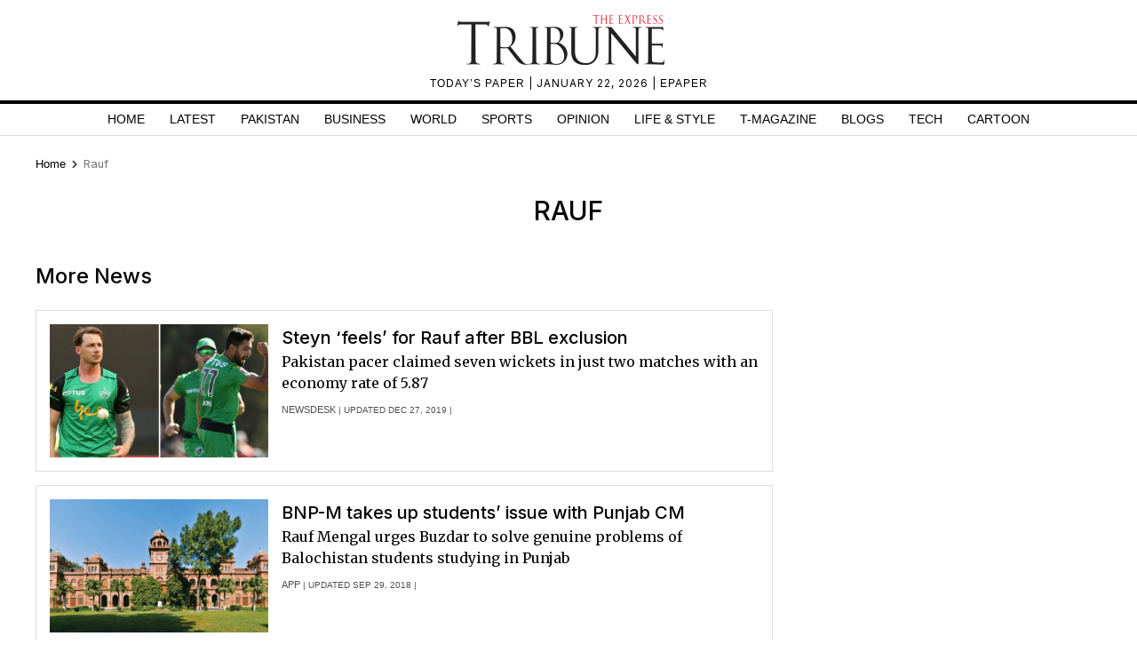

--- FILE ---
content_type: text/html; charset=UTF-8
request_url: https://tribune.com.pk/rauf
body_size: 8987
content:
<!DOCTYPE html>
<html lang="en">
<head>

    <meta charset="UTF-8">
    <meta name="viewport" content="width=device-width,minimum-scale=1,initial-scale=1">
    <meta http-equiv="X-UA-Compatible" content="ie=edge">
    <meta name="fbAppId" property="fb:app_id" content="278477199157577"/>
    <meta name="fbPages" property="fb:pages" content="111457038871331"/>
    <meta name="twitter:widgets:csp" content="on">
    <meta name="theme-color" content="#000000"/>
    <meta name="mobile-web-app-capable" content="yes">
    <meta name="msapplication-TileColor" content="#333333">
    <meta name="apple-mobile-web-app-capable" content="yes">
    <meta name="application-name" content="The Express Tribune">
    <meta name="apple-mobile-web-app-title" content="The Express Tribune">
    <meta name="apple-mobile-web-app-status-bar-style" content="black-translucent">
    <meta name="msapplication-TileImage" content="https://i.tribune.com.pk/logo/144x144.png">
    <link rel="apple-touch-icon" sizes="32x32" href="https://i.tribune.com.pk/logo/32x32.png">
    <link rel="apple-touch-icon" sizes="48x48" href="https://i.tribune.com.pk/logo/48x48.png">
    <link rel="apple-touch-icon" sizes="57x57" href="https://i.tribune.com.pk/logo/57x57.png">
    <link rel="apple-touch-icon" sizes="60x60" href="https://i.tribune.com.pk/logo/60x60.png">
    <link rel="apple-touch-icon" sizes="72x72" href="https://i.tribune.com.pk/logo/72x72.png">
    <link rel="apple-touch-icon" sizes="76x76" href="https://i.tribune.com.pk/logo/76x76.png">
    <link rel="apple-touch-icon" sizes="114x114" href="https://i.tribune.com.pk/logo/114x114.png">
    <link rel="apple-touch-icon" sizes="120x120" href="https://i.tribune.com.pk/logo/120x120.png">
    <link rel="apple-touch-icon" sizes="128x128" href="https://i.tribune.com.pk/logo/128x128.png">
    <link rel="apple-touch-icon" sizes="152x152" href="https://i.tribune.com.pk/logo/152x152.png">
    <link rel="apple-touch-icon" sizes="180x180" href="https://i.tribune.com.pk/logo/180x180.png">
    <link rel="apple-touch-icon" sizes="192x192" href="https://i.tribune.com.pk/logo/192x192.png">
    <link rel="icon" type="image/png" sizes="96x96" href="https://i.tribune.com.pk/logo/96x96.png">
    <link rel="icon" type="image/png" sizes="230x230" href="https://i.tribune.com.pk/logo/230x230.png">
    <link rel="icon" type="image/png" sizes="256x256" href="https://i.tribune.com.pk/logo/256x256.png">
    <link rel="icon" type="image/png" sizes="512x512" href="https://i.tribune.com.pk/logo/512x512.png">
    <link rel="shortcut icon" href="https://i.tribune.com.pk/logo/16x16.png">
    

    <meta name="csrf-token" content="3UpGf4eSAMJDH1BXMHBy1nn95fm8EUPo8n7RFzzT">

            <meta name="robots" content="noodp"/>
    
        <meta property="og:locale" content="en_US"/>
            <meta property="og:url" content="https://tribune.com.pk/rauf"/>
        
        <meta property="og:site_name" content="The Express Tribune"/>
    <link rel="shortcut icon" href="https://i.tribune.com.pk/assets/images/favicon.ico"/>

    
    <link rel="preconnect" href="https://fonts.googleapis.com">
    <link rel="preconnect" href="https://fonts.gstatic.com" crossorigin>
    <link
        href="https://fonts.googleapis.com/css2?family=Inter:wght@400;500;700&family=Merriweather:wght@400;700&display=swap"
        rel="stylesheet">

    <style>
        html {
            overflow-y: scroll;
            scrollbar-gutter: stable;
        }
    </style>

    
    



    
    
        <link rel="stylesheet" href="https://tribune.com.pk/css/bootstrap.min.css?1052" media="all">
        <link rel="stylesheet" href="https://tribune.com.pk/css/all.min.css?1052" media="all">
                    <link rel="stylesheet" href="https://tribune.com.pk/css/style.min.css?1052" media="all">
        


        <link rel="stylesheet" href="https://tribune.com.pk/css/style-updates.css?1052" media="all">
        <link rel="stylesheet" href="https://tribune.com.pk/css/most_read_style.css?1052" media="all">
        <link rel="preload" as='style' href="https://tribune.com.pk/css/all.min.css?1052">
        <link rel='preload' as='style' href="https://tribune.com.pk/css/bootstrap.min.css?1052">
        <link rel='preload' as='style' href="https://tribune.com.pk/css/style-updates.css?1052">
        
        <link rel="stylesheet" href="https://tribune.com.pk/css/web-edit.css?1052" media="all">
    


    
<!-- arkam css end -->

    

            <link rel="canonical" href="https://tribune.com.pk/rauf"/>
    
    <meta name="robots" content="max-image-preview:large">

    

    


        <style>
        ul.tedit-shortnews li{border:1px solid #dedede;padding:15px}ul.tedit-shortnews li:nth-child(n+2){margin-top:15px}ul.tedit-shortnews{padding-right:3px!important}ul.tedit-shortnews li:last-child{border-bottom:1px solid #dedede!important;padding-bottom:16px!important}.sidebarcustomwidth{margin-top:13px!important}.sticky-add-2{margin-top:30px!important}.tdn:hover{color:#000}.maincontent-customwidth{margin-top:12px!important}.text-widget.widget-spacing:first-child{position:inherit!important}ul.pagination{margin-top:35px!important}@media(max-width:624px){.maincontent-customwidth{margin-top:0!important}ul.pagination{margin-top:32px!important;margin-bottom:28px!important}ul.tedit-shortnews{padding-right:0!important}.brands-slider{height:auto}.text-widget{margin-top:3px!important}.widget-spacing{margin-bottom:0!important}.ad-leaderboard{margin-bottom:5px!important}}
    </style>
    
    
                            <title>Rauf - Latest News Updates, Photos & Videos | The Express Tribune </title>
            <meta name="description" content="Rauf"/>
            <meta name="title"
                  content="Rauf - Latest News Updates, Photos & Videos | The Express Tribune"/>
            <meta name="keywords" content="Latest, News">
                        <script type="application/ld+json">
      {
        "@context" : "https://schema.org",
        "@type" : "Organization",
        "name" : "The Express Tribune",
        "alternateName" : "eTribune",
        "url" : "https://tribune.com.pk/",
        "image": {
          "@type": "ImageObject",
          "url": "https://i.tribune.com.pk/media/images/logos/tribune-logo.webp",
          "height": "62",
          "width": "250"
          },
          "contactPoint" : [{
          "@type" : "ContactPoint",
          "telephone" : "(021) 353 188 66",
          "contactType" : "customer service"
        }]
      }

        </script>
    


                        <p class="trb-none-cal"style="display:none">US</p>

<script type="text/javascript">
  var isMobile = 'Desktop';
  var googletag = googletag || {};
  googletag.cmd = googletag.cmd || [];
  googletag.cmd.push(function () {
    var mapping_lb = googletag.sizeMapping()
      .addSize([1024, 0], [ [970, 250], [970, 90], [728, 90] ])
      .addSize([740, 0], [ [728, 90], [300, 100], [320, 50] ])
      .addSize([320, 0], [ [320, 50], [300, 100], [320, 100] ])
      .addSize([0, 0], [320, 50])
      .build();
    var mapping_2 = googletag.sizeMapping()
        .addSize([1024, 0], [[300, 600], [300, 250], [120, 600],[160, 600],'fluid'])
        .addSize([740, 0], [[300, 600], [300, 250]])
        .addSize([320, 0], [300, 250])
        .addSize([0, 0], [300, 250])
        .build();
    var mapping_readmore = googletag.sizeMapping()
        .addSize([1024, 0], [[970, 250],[970, 90],[728, 90],[320, 100],[320, 50]])
        .addSize([740, 0], [[728, 90],[320, 100],[320, 50],[300, 250],'fluid'])
        .addSize([320, 0], [[320, 100],[320, 50],[300, 250],'fluid'])
        .build();

    var mapping_mrec = googletag.sizeMapping()
      .addSize([1024, 0],[[300, 250], [320, 480], [336, 280]])
      .addSize([336, 0], [[300, 250], [320, 480], [320, 100], [320, 50], [336, 280]])
      .addSize([320, 0], [[300, 250], [320, 480], [320, 100], [320, 50]])
      .addSize([300, 0], [[300, 250], [300, 100]])
      .build();


    


                                googletag.defineSlot('/11952262/tribune-tags-lb-1', [970, 250], 'div-gpt-lb-1').addService(googletag.pubads())
        .defineSizeMapping(mapping_lb)
        .setTargeting("pos", "atf");
    googletag.defineSlot('/11952262/tribune-tags-mrec-1', [300, 250], 'div-gpt-mrec-1').addService(googletag.pubads())
        .defineSizeMapping(mapping_mrec)
        .setTargeting("pos", "atf");

          googletag.defineSlot('/11952262/tribune-tags-mrec-2', [300, 600], 'div-gpt-mrec-2').addService(googletag.pubads())
        .defineSizeMapping(mapping_2)
        .setTargeting("pos", "btf");
      

    googletag.pubads().setTargeting('site', ['tribune']);
                  googletag.pubads().setTargeting('Tribune_Page', ['tags']);
          
    googletag.pubads().setTargeting('device', [isMobile]);
    googletag.pubads().setTargeting('pagetype', ['noamp']);
    
    
        googletag.pubads().collapseEmptyDivs(true);
    
    googletag.pubads().enableSingleRequest();
    googletag.enableServices();
    
  });
</script>





    

    <link rel='dns-prefetch  preconnect' href='i.tribune.com.pk'>
    <link rel='dns-prefetch  preconnect' href='tribune.com.pk'>
    <link rel='dns-prefetch  preconnect' href='fonts.googleapis.com'>
    <link rel='dns-prefetch  preconnect' href='ajax.googleapis.com'>
            <link rel="preload" as="script" href="https://tribune.com.pk/js/jquery.min.js">
         
    <link rel="preload" as="script" href="https://i.tribune.com.pk/assets/js/bootstrap.min.js">
    <link rel="preload" as="script" href="https://tribune.com.pk/js/custom.min.js?1052">
    
            
    
            <script src="https://tribune.com.pk/js/jquery.min.js"></script>
            <script src="https://tribune.com.pk/js/lazysizes.min.js" async=""></script>
    <script src="https://i.tribune.com.pk/assets/js/bootstrap.min.js"></script>
            <script defer src="https://i.tribune.com.pk/assets/js/jquery.fitvids.js?1052"></script>
        <script src="https://tribune.com.pk/js/custom.min.js?1052"></script>
<!-- font awsome js
    <script src="https://tribune.com.pk/js/fontawsom-all.min.js?1052"></script> -->


        <script type="text/javascript">
        function videos_by_tag(tag) {
            $('.forex_video_loader').show();
            $('#vidContainerId').hide();
            $('.vid-list-container').hide();
            $('.video-top-right-content li').removeClass('active_tab');

            $.ajaxSetup({
                headers: {
                    'X-CSRF-TOKEN': $('meta[name="csrf-token"]').attr('content')
                }
            });
            $.ajax({
                beforeSend: function () {
                    $('#' + tag + '_tag').addClass('active_tab');
                },
                type: "POST",
                url: "https://tribune.com.pk/get_videos_by_tags",
                data: {
                    tag: tag
                },
                success: function (data) {

                    $('.forex_video_loader').hide();
                    $('.latest-videos-section').html(data);
                    $('#' + tag + '_tag').addClass('active_tab');

                },
                error: function (result) {

                }
            });
        }
    </script>
            <!-- Global site tag (gtag.js) - Google Analytics -->
    <script async src="https://www.googletagmanager.com/gtag/js?id=G-SGDPP0HZTL"></script>
    <script>
        window.dataLayer = window.dataLayer || [];

        function gtag() {
            dataLayer.push(arguments);
        }

        gtag('js', new Date());


        gtag('config', 'G-SGDPP0HZTL');

        
            </script>
    <script>
        const bait = document.createElement('div');
        bait.className = 'adsbox';
        bait.style.height = '1px';
        bait.style.position = 'absolute';
        bait.style.top = '-1000px';
        document.body.appendChild(bait);

        setTimeout(function () {
            if (bait.offsetHeight === 0) {
                gtag('event', 'adblock_detected', {
                    event_category: 'Adblock',
                    event_label: 'User with Adblock'
                });
            }
            bait.remove();
        }, 150);
    </script>
    <script>
                
        gtag('event', 'custom',
            {
                "category": "N/A",
            }
        );
            </script>
    <script type='text/javascript'>var _sf_startpt = (new Date()).getTime()</script>

            
                <script async='async' src='https://securepubads.g.doubleclick.net/tag/js/gpt.js'></script>
    </head>

<body class=" rauf">

    
<style>
    a.main-nav-list{text-transform:uppercase;font-size:11px;padding-left:10px;line-height:12px;padding-right:10px;white-space:nowrap}.main-nav a{text-transform:uppercase;font-size:11px;padding-left:8px;padding-right:8px;white-space:nowrap;color:black !important;text-decoration:none}.main-nav .li:nth-child(2) a{color:#c60b0b !important}.hidden{display:none}
</style>
<style>
    * {
        margin: 0;
        padding: 0;
        box-sizing: border-box;
    }

    body {
        font-family: "Inter", sans-serif;
        font-size: 14px;
        color: #000;
    }

    .header {
        text-align: center;
        padding: 10px 0;
        position: relative;
    }

    .logo img {
        width: 250px;
        height: auto;
        max-width: 100%;
        display: block;
        margin: 0 auto;
    }

    .top-meta {
        font-size: .75rem;
        text-transform: uppercase;
        letter-spacing: 1px;
    }
    nav a.activer {
        font-weight: bold;
    }

    /* Hamburger */
    .menu-toggle {
        display: none;
        position: absolute;
        top: 15px;
        right: 15px;
        font-size: 24px;
        background: none;
        border: none;
        cursor: pointer;
    }

    nav {
        border-top: 4px solid #000;
        border-bottom: 1px solid #ddd;
        margin-top: 10px;
    }

    nav ul {
        display: flex;
        list-style: none;
        justify-content: center;
        flex-wrap: wrap;
        padding: 0;
    }

    nav li {
        margin: 0 8px;
    }

    nav a {
        text-decoration: none;
        color: #000;
        font-weight: 500;
        padding: 7px 6px;
        display: block;
        text-transform: uppercase;
        font-size: .9rem;
    }

    nav a.active,
    nav a:hover {
        color: #c00;
    }
    ul.main-menu {
        margin-bottom: 0;
    }

    /* Responsive */
    @media (max-width: 768px) {
        

        .menu-toggle {
            display: block;
        }

        nav ul {
            flex-wrap: wrap;
            justify-content: flex-start;
            padding: 5px;
        }

        /* Hide 6th and onward items by default */
        nav ul li:nth-child(n+6) {
            display: none;
        }

        /* When menu is active, show them */
        nav ul.active li {
            display: block;
            width: 100%;
            margin: 5px 0;
            text-align: left;
        }
        nav a.active {
            font-weight: bold;
        }

        nav ul.active {
            display: block;
        }
        nav li {
            margin: 0 8px;
            text-align: center;
            margin: 0 auto;
        }
    }
    .main-menu a {
font-family: "Inter", sans-serif;
}
</style>
<header class="header">
    <div class="logo">
    <a class="navbar-brand desktop-logo" href="https://tribune.com.pk">
        <img src="https://i.tribune.com.pk/media/images/logos/tribune-logo0.webp" alt="The Express Tribune Logo"
             width="250" height="62" style="aspect-ratio:250/62; max-width:250px; height:auto;">
    </a>
</div>

<div class="top-meta">
    <a href="https://tribune.com.pk/today-paper" target="_blank">TODAY’S PAPER </a> | January 22, 2026 |
    <a href="https://tribune.com.pk/epaper" target="_blank">EPAPER</a>
</div>







    <button class="menu-toggle" aria-label="Toggle Menu">☰</button>

    <nav>
        <ul class="main-menu">
                                            <li>
                    <a
                        href="https://tribune.com.pk/"
                        target="_self"
                        class=""
                    >
                        Home
                    </a>
                </li>
                                            <li>
                    <a
                        href="https://tribune.com.pk/latest"
                        target="_self"
                        class=""
                    >
                        Latest
                    </a>
                </li>
                                            <li>
                    <a
                        href="https://tribune.com.pk/pakistan"
                        target="_self"
                        class=""
                    >
                        Pakistan
                    </a>
                </li>
                                            <li>
                    <a
                        href="https://tribune.com.pk/business"
                        target="_self"
                        class=""
                    >
                        Business
                    </a>
                </li>
                                            <li>
                    <a
                        href="https://tribune.com.pk/world"
                        target="_self"
                        class=""
                    >
                        World
                    </a>
                </li>
                                            <li>
                    <a
                        href="https://tribune.com.pk/sports"
                        target="_self"
                        class=""
                    >
                        Sports
                    </a>
                </li>
                                            <li>
                    <a
                        href="https://tribune.com.pk/opinion"
                        target="_self"
                        class=""
                    >
                        Opinion
                    </a>
                </li>
                                            <li>
                    <a
                        href="https://tribune.com.pk/life-style"
                        target="_self"
                        class=""
                    >
                        Life &amp; Style
                    </a>
                </li>
                                            <li>
                    <a
                        href="https://tribune.com.pk/tmagazine"
                        target="_self"
                        class=""
                    >
                        T-Magazine
                    </a>
                </li>
                                            <li>
                    <a
                        href="https://tribune.com.pk/blogs"
                        target="_self"
                        class=""
                    >
                        Blogs
                    </a>
                </li>
                                            <li>
                    <a
                        href="https://tribune.com.pk/technology"
                        target="_self"
                        class=""
                    >
                        Tech
                    </a>
                </li>
                                            <li>
                    <a
                        href="https://tribune.com.pk/multimedia/slideshows"
                        target="_self"
                        class=""
                    >
                        Cartoon
                    </a>
                </li>
                    </ul>

    </nav>
</header>
<script>
    const toggleBtn = document.querySelector('.menu-toggle');
    const mainMenu = document.querySelector('.main-menu');

    toggleBtn.addEventListener('click', () => {
        mainMenu.classList.toggle('active');
    });
</script>
<div class="express-parent-div ">
    <div id="div-gpt-lb-1" style="text-align: center; margin:0 auto">
        <script>
            googletag.cmd.push(function () {
                googletag.display('div-gpt-lb-1');
            });
        </script>
    </div>

    
        

    <style>
.x-container {
    max-width: 1200px;
    margin: 0 auto;
}
</style>
<div class="x-container breadcrumbs-for-page ">

    <div class="row">
        <div class="col-md-12">
            <style>.breadcrumbs-ul {
                    text-transform: capitalize;
                }

                .breadcrumbs-ul li {
                    display: inline;
                } 
                
                </style>
                <ul class="breadcrumbs-ul">
                <li class="home-breadcrumb "><a aria-label="Home" rel="noopener" href="https://tribune.com.pk">
                     <!-- <svg xmlns="http://www.w3.org/2000/svg" viewBox="0 0 24 24" width="16" height="16" fill="currentColor"><path d="M20 20C20 20.5523 19.5523 21 19 21H5C4.44772 21 4 20.5523 4 20V11L1 11L11.3273 1.6115C11.7087 1.26475 12.2913 1.26475 12.6727 1.6115L23 11L20 11V20Z"></path></svg> -->
                      <span style="color:black;">Home</span> <svg style="height: 16px;
    width: 16px;
    margin: -2px;
    position: relative;
    bottom: 1px;
" xmlns="http://www.w3.org/2000/svg" viewBox="0 0 24 24" fill="currentColor"><path d="M13.1717 12.0007L8.22192 7.05093L9.63614 5.63672L16.0001 12.0007L9.63614 18.3646L8.22192 16.9504L13.1717 12.0007Z"></path></svg>
                </a></li>
                <li class="">
                                            
                                                
                            rauf
                        
                                    </li>
                            </ul>
        </div>
    </div>
</div>



    
        <div class="container customcontainer style-guide archives-list" id="main-section">
                                            <h1 class="arc-tittle" style=" text-align: center; "> Rauf </h1>
            
            <section class="main-section-wrapper">
                <div class="col-md-12 phone-tech-page">
                    <div class="row">

                        <div class="maincontent-customwidth no-border">
                                                        <div class="home main-section1 pt-after-top">
                                
                                <div class="row">

                                    <div class="col-md-12 mobile-respon phone-tech-story-sect">
                                        <div class="row">
                                            <div class="col-md-12  ">
                                                <h2 class=" mb-4"> More News</h2>
                                            </div>
                                        </div>
                                        <ul class="tedit-shortnews listing-page">
                                                                                                                                                                                                        
                                                        <li>
                                                            <div class="row">


                                                                <div class="col-md-8 order-2 pl-auto pl-md-0">
                                                                    <div class="horiz-news3-caption d-flex flex-wrap">
                                                                        <a
                                                                            href="https://tribune.com.pk/story/2125882/steyn-feels-rauf-bbl-exclusion">
                                                                            <h2 class="title-heading add-mrgn-top lh-mb">
                                                                                Steyn ‘feels’ for Rauf after BBL exclusion</h2>
                                                                        </a>
                                                                        <div class="morestories-author listing-author order-3">
                                                                            <span>
                                                                                                                                                                    <a href="https://tribune.com.pk/author/2164/newsdesk">Newsdesk </a> |
                                                                                                                                                                                                                                                                                                                                            Updated Dec 27, 2019
                                                                                        |
                                                                                                                                                                                                                                                </span>

                                                                            </span>

                                                                        </div>
                                                                        <p class="order-2 stor-mrgn-top">Pakistan pacer claimed seven wickets in just two matches with an economy rate of 5.87
                                                                        </p>
                                                                    </div>
                                                                </div>
                                                                <div class="col-md-4 order-1">
                                                                    <div class="horiz-news3-img">
                                                                                                                                                                                                                                    <a
                                                                                    href="https://tribune.com.pk/story/2125882/steyn-feels-rauf-bbl-exclusion">
                                                                                    <div class="featured-image-global" height="300"><img class="lazyload teditbox" width="405" height="300" loading="lazy"  src="https://i.tribune.com.pk/media/thumbs/tribune-logo-grey-450x300.webp" data-src="https://i.tribune.com.pk/media/images/2125882-steynrauf-1577437901/2125882-steynrauf-1577437901-405x300.webp" onerror="this.src='https://i.tribune.com.pk/media/thumbs/logo-tribune1588976358-0-450x300.webp';" alt="steyn feels for rauf after bbl exclusion" title="steyn feels for rauf after bbl exclusion" ></div>
                                                                                </a>
                                                                                                                                                                                                                        </div>
                                                                </div>
                                                            </div>
                                                        </li>
                                                                                                            
                                                        <li>
                                                            <div class="row">


                                                                <div class="col-md-8 order-2 pl-auto pl-md-0">
                                                                    <div class="horiz-news3-caption d-flex flex-wrap">
                                                                        <a
                                                                            href="https://tribune.com.pk/story/1814105/bnp-m-takes-students-issue-punjab-cm">
                                                                            <h2 class="title-heading add-mrgn-top lh-mb">
                                                                                BNP-M takes up students’ issue with Punjab CM</h2>
                                                                        </a>
                                                                        <div class="morestories-author listing-author order-3">
                                                                            <span>
                                                                                                                                                                    <a href="https://tribune.com.pk/author/2822/app">APP</a> |
                                                                                                                                                                                                                                                                                                                                            Updated Sep 29, 2018
                                                                                        |
                                                                                                                                                                                                                                                </span>

                                                                            </span>

                                                                        </div>
                                                                        <p class="order-2 stor-mrgn-top">Rauf Mengal urges Buzdar to solve genuine problems of Balochistan students studying in Punjab
                                                                        </p>
                                                                    </div>
                                                                </div>
                                                                <div class="col-md-4 order-1">
                                                                    <div class="horiz-news3-img">
                                                                                                                                                                                                                                    <a
                                                                                    href="https://tribune.com.pk/story/1814105/bnp-m-takes-students-issue-punjab-cm">
                                                                                    <div class="featured-image-global" height="300"><img class="lazyload teditbox" width="405" height="300" loading="lazy"  src="https://i.tribune.com.pk/media/thumbs/tribune-logo-grey-450x300.webp" data-src="https://i.tribune.com.pk/media/images/1814105-___o-1538177823/1814105-___o-1538177823-405x300.webp" onerror="this.src='https://i.tribune.com.pk/media/thumbs/logo-tribune1588976358-0-450x300.webp';" alt="bnp m takes up students issue with punjab cm" title="bnp m takes up students issue with punjab cm" ></div>
                                                                                </a>
                                                                                                                                                                                                                        </div>
                                                                </div>
                                                            </div>
                                                        </li>
                                                                                                                                                
                                        </ul>

                                                                                                                                    
                                                                                    


                                    </div>

                                </div> <!-- end of row -->
                            </div> <!-- home main-section1 -->
                        </div> <!-- maincontent-customwidth -->

                        <div class="sidebarcustomwidth">

                            <div id="div-gpt-mrec-1" style="text-align: center;" class="ad-leaderboard widget-spacing add-advertisment_blade">
                    <script>
                        googletag.cmd.push(function() { googletag.display('div-gpt-mrec-1'); });
                    </script>
                </div>
                    
    

        

        
                    
                    <div id="div-gpt-mrec-2" style="text-align: center;" class="ad-leaderboard sticky-advt">
            <script>
                googletag.cmd.push(function() { googletag.display('div-gpt-mrec-2'); });
            </script>
        </div>
            

        

        
                    
                    <div class="text-widget widget-spacing" style="margn-bottom:0">
        <div class="top-text-widget-heading">
            <h2 class="mt-0"></h2>
        </div>
        <style>
body.youtube {
    display: contents;
}
</style>
    </div>


        

        
        
                        </div>

                    </div>
                </div>
            </section>
        </div>

    


    <style>
.footer-area{background:#000;padding:20px;margin-top:20px}.footer-area h3,.footer-area h5{color:#fff;font-size:24px}.footer-inner .footer-item ul a div,ul.footer-social-icons li div{color:#fff0}.footerbx-ar{max-width:1230px;margin:0 auto}.footer-inner{display:flex;justify-content:space-between;margin-left:24px;margin-right:24px}.footer-item ul li a{color:#fff;font-size:13px;}.footer-logo{text-align:center;margin-right:22px;margin-left:18px}.footer-inner .footer-item ul,ul.shortnews-right{list-style:none;padding-left:0}.footer-inner .footer-item ul a div,ul.footer-social-icons li div{color:#fff0}.footer-item h2{color:#fff}ul.footer-social-icons{padding-left:0;padding-top:10px;padding-bottom:6px}ul.footer-social-icons li{display:inline;margin-left:8px}.en,.fb,.in,.lds-facebook-white,.twitter,.youtube{width:30px;height:30px}.in{background:url(https://i.tribune.com.pk/assets/images/linkin_logo.webp)}.fb{background:url(https://i.tribune.com.pk/assets/images/facebook_logo.webp)}.twitter{background:url(https://i.tribune.com.pk/assets/images/twitter_logo.webp)}.youtube{background:url(https://i.tribune.com.pk/assets/images/youtube_logo.webp)}.en{background:url(https://i.tribune.com.pk/assets/images/insta_logo.webp)}ul.playstore li{display:inline;margin-right:10px}ul.playstore{padding-left:0;display:flex}.footer-about h5{padding-left:33px;padding-bottom:10px;color:#fff}.footer-about p{color:#fff!important;font-size:14px;line-height:22px}.footer-inner .footer-item ul{list-style:none;padding-left:0}ul.playstore li{display:inline;margin-right:10px}.footer-section{background:#000;margin-top:24px;padding:24px}.footer-links{display:flex;justify-content:space-between}.footer-socialicons ul li{margin:0 5px;text-align:center;display:inline-block}.footer-socialicons ul{text-align:center;padding-left:0}.footer-menu ul li a{color:#bababa;font-size:14px}.footer-menu ul{padding-left:18px;position:relative;padding-top:8px}.footer-menu h4{color:#fff;font-size:14px}.footer-menu ul li a:before{content:"\2022";position:absolute;left:-2px;font-size:2.1em;color:#bababa;margin-top:-9px}.footer-socialicons{padding-bottom:30px}.material-text p{font-size:12px;width:60%;color:#fff;line-height:20px}.copyright-txt{display:flex;align-items:center;margin-top:15px}.footer-item h2{color:#fff;font-size:24px;line-height:28px}.site-partners.epaper-off ul li,ul.footer-social-icons{display:inline-flex}@media  screen and (max-width:767px){.footer-inner{display:inline-block;margin-left:0;width:100%;float:left}.footer-inner .footer-item:last-child{text-align:center;width:100%}.footer-inner .footer-item{width:50%;text-align:left;padding:0 10px;float:left;margin-bottom:10px}.footer-inner .footer-item ul{max-width:272px;margin:0 auto 1rem}.copyright-txt .material-text p{padding:0 12px;font-size:12px;width:100%;color:#fff;line-height:20px}.copyright-txt{display:block;text-align:center}}.footer-listing li{width:100%;margin:10px;height:20px}
</style>



<div class="customcontainer asdas">
    <div class="footer-area">

    
        <div class="footerbx-ar">
        <div class="footer-inner">
            <div class="footer-item">
                <ul class="footer-listing">
                    <li><a href="https://tribune.com.pk/pakistan">Pakistan</a></li>
                    <li><a href="https://tribune.com.pk/business">Business</a></li>
                    <li><a href="https://tribune.com.pk/world">World</a></li>
                    <li><a href="https://tribune.com.pk/opinion">Opinion</a></li>
                </ul>
            </div>
            <div class="footer-item">
                <ul class="footer-listing">
                    <li><a href="https://tribune.com.pk/life-style">Life & Style</a></li>
                    <li><a href="https://tribune.com.pk/magazine">T.Edit</a></li>
                    <li><a href="https://tribune.com.pk/sports">Sports</a></li>
                    <li><a href="https://tribune.com.pk/blogs">Blog</a></li>
                    <li><a href="https://tribune.com.pk/multimedia">Videos</a></li>
                </ul>
            </div>
            <div class="footer-item">
                <ul class="footer-listing">
                    <li><a href="https://tribune.com.pk/namaz-timing">Prayer Timing Pakistan</a></li>
                    <li><a href="https://tribune.com.pk/ramazan-calendar">Ramazan Calendar Pakistan</a></li>
                    <li><a href="https://tribune.com.pk/weather-updates">Weather Forecast Pakistan</a></li>
                    <li><a href="https://tribune.com.pk/weather-updates/karachi">Karachi Weather</a></li>
                    <li><a href="https://tribune.com.pk/weather-updates/lahore">Lahore Weather</a></li>
                    <li><a href="https://tribune.com.pk/weather-updates/islamabad">Islamabad Weather</a></li>
                </ul>
            </div>
            <div class="footer-item">
                <ul class="footer-listing">
                    <li><a href="https://tribune.com.pk/about">About Us</a></li>
                    <li><a href="https://tribune.com.pk/advertise">Online Advertising</a></li>
                    <li><a href="https://tribune.com.pk/rss">RSS Feeds</a></li>
                    <li><a href="https://tribune.com.pk/subscribe">Subscribe to the Paper</a></li>
                    <li><a href="https://tribune.com.pk/contact-us">Contact Us</a></li>
                    <li><a href="https://tribune.com.pk/careers">Careers</a></li>
                </ul>
            </div>
            <div class="footer-item">
                <ul class="footer-listing">
                    <li><a href="https://tribune.com.pk/cricket">Cricket News</a></li>
                    <li><a href="https://tribune.com.pk/football">Football News</a></li>
                    <li><a href="https://tribune.com.pk/ufc">UFC News</a></li>
                    <li><a href="https://tribune.com.pk/nba">NBA News</a></li>
                    <li><a href="https://tribune.com.pk/nfl">NFL News</a></li>
                    <li><a href="https://tribune.com.pk/wwe">WWE News</a></li>
                </ul>
            </div>
            <div class="footer-item">
                <ul class="footer-listing">
                    <li><a href="https://tribune.com.pk/styleguide">Style Guide</a></li>
                    <li><a href="https://tribune.com.pk/privacy-policy">Privacy Policy</a></li>
                    <li><a href="https://tribune.com.pk/copyrights">Copyright</a></li>
                    <li><a href="https://tribune.com.pk/code-of-ethics">Code of ethics</a></li>
                    <li><a href="https://tribune.com.pk/the-express-tribune-apps">Mobile App</a></li>
                </ul>
            </div>
           

            <div class="footer-item">
                <h2 class="new-color-class">FOLLOW US</h2>
<ul class="footer-social-icons">
  <li><a target="_blank" rel="noopener" href="https://www.facebook.com/etribune/">
      <div class="fb">facebook</div>
    </a></li>
  <li><a target="_blank" rel="noopener" href="https://twitter.com/etribune?ref_src=twsrc%5Egoogle%7Ctwcamp%5Eserp%7Ctwgr%5Eauthor">
      <div class="twitter">twitter</div>
    </a></li>
  <li><a target="_blank" rel="noopener" href="https://www.youtube.com/user/theexpresstribune">
      <div class="youtube">youtube</div>
    </a></li>
  <li><a target="_blank" rel="noopener" href="https://www.linkedin.com/company/express-tribune/">
      <div class="in">linkedin</div>
    </a></li>
  <li><a target="_blank" rel="noopener" href="https://www.instagram.com/etribune/?hl=en">
      <div class="en instaNew">Instagram</div>
    </a></li>
</ul>
<ul class="playstore">
  <li><a target="_blank" rel="noopener" href="https://apps.apple.com/pk/app/the-express-tribune/id415861272">
      <div class="apple"><img loading='lazy' alt="Tribune Apple" src="https://i.tribune.com.pk/logo/apple.webp" width="140" height="40"></div>
    </a></li>
  <li><a target="_blank" rel="noopener" href="https://play.google.com/store/apps/details?id=com.expressdigital.tribune&hl=en">
      <div class="android"><img loading='lazy' alt="Tribune android" src="https://i.tribune.com.pk/logo/android.webp" width="140" height="40"></div>
    </a></li>
</ul>            </div>

        </div>

        <div class="copyright-txt">
            <div class="footer-logo">
                <img class="lazyload" width="113" height="31" src="https://i.tribune.com.pk/assets/images/footer-tribune.logo.webp" alt="">
            </div>
            <div class="material-text">
                <p class="new-color-class">This material may not be published, broadcast, rewritten,
                    redistributed or derived from. Unless otherwise stated, all content is
                    copyrighted © 2026 The Express Tribune.</p>
            </div>
        </div>
    </div>
</div>
  
</div>


<script>
  function video_scroll(url, title, time) {
   
   
  }


</script>

    </div>




<script type='text/javascript'>
    setTimeout(function () {
        window.location = window.location;
    }, 400000);
</script>
    <script>
    window.addEventListener('load', function () {
        (async () => {
            try {
                // Dynamically import Firebase scripts
                await import('https://cdnjs.cloudflare.com/ajax/libs/firebase/10.0.0/firebase-app-compat.min.js');
                await import('https://cdnjs.cloudflare.com/ajax/libs/firebase/10.0.0/firebase-messaging-compat.min.js');

                // Firebase config
                const firebaseConfig = {
                    apiKey: "AIzaSyDDSAKjArYp6oHkIxWiNmu5aSsCA6NwQ_I",
                    authDomain: "the-express-tribune-114c8.firebaseapp.com",
                    projectId: "the-express-tribune-114c8",
                    storageBucket: "the-express-tribune-114c8.appspot.com",
                    messagingSenderId: "109573128723",
                    appId: "1:109573128723:web:3938313c79ec206463b5e6",
                    measurementId: "G-F438GYFS71"
                };

                firebase.initializeApp(firebaseConfig);
                const messaging = firebase.messaging();

                // Get token
                const currentToken = await messaging.getToken({
                    vapidKey: 'BMUsLzPigiJkw8i_ZOAnVDoROVz21WbWx8_yPVcEn8ZA13JE6vrvHlfo14PlIiHy55w19fpUrh9hFsV9Ybm1xhE'
                });

                if (currentToken) {
                    console.log('FCM token:', currentToken);

                    // Subscribe to topic
                    fetch('https://tribune.com.pk/api/fcm/subscribe', {
                        method: 'POST',
                        headers: {
                            'Content-Type': 'application/json',
                            'Accept': 'application/json',
                        },
                        body: JSON.stringify({
                            token: currentToken,
                            topic: 'all_users'
                        })
                    })
                    .then(response => response.json())
                    .then(data => {
                        console.log('Successfully subscribed to topic:', data);
                    })
                    .catch(error => {
                        console.error('Error subscribing to topic:', error);
                    });
                } else {
                    console.log('No registration token available.');
                }

            } catch (error) {
                console.error('Firebase initialization failed:', error);
            }
        })();
    });
</script>

</body>
</html>



--- FILE ---
content_type: text/html; charset=utf-8
request_url: https://www.google.com/recaptcha/api2/aframe
body_size: 248
content:
<!DOCTYPE HTML><html><head><meta http-equiv="content-type" content="text/html; charset=UTF-8"></head><body><script nonce="JywdJx5cvqnaEo0UWY71Tw">/** Anti-fraud and anti-abuse applications only. See google.com/recaptcha */ try{var clients={'sodar':'https://pagead2.googlesyndication.com/pagead/sodar?'};window.addEventListener("message",function(a){try{if(a.source===window.parent){var b=JSON.parse(a.data);var c=clients[b['id']];if(c){var d=document.createElement('img');d.src=c+b['params']+'&rc='+(localStorage.getItem("rc::a")?sessionStorage.getItem("rc::b"):"");window.document.body.appendChild(d);sessionStorage.setItem("rc::e",parseInt(sessionStorage.getItem("rc::e")||0)+1);localStorage.setItem("rc::h",'1769030381435');}}}catch(b){}});window.parent.postMessage("_grecaptcha_ready", "*");}catch(b){}</script></body></html>

--- FILE ---
content_type: application/javascript; charset=utf-8
request_url: https://fundingchoicesmessages.google.com/f/AGSKWxXlJ6DkL9D39rEBaqQwwz9L6DIjICYSqoEV9b2YEMoZ7Amy6lvayDkl9jhOxLpr4RCXf9HlE5PHTQEuTm-ZfHd_fiP_0JKISbHRjyXM1TQFXfZo5jfiwKjdLKG0nHaSwh2XIyT-UguY62DUd0Xt9-EsKz9nZ0Alh86Cto247H_jxpaxFT08-9mx3I4u/_/ad_navigbar_/ad_leader_/showadcontent./adlinks.-advertorial.
body_size: -1289
content:
window['9197accb-0c08-4962-88cf-316ccea0b621'] = true;